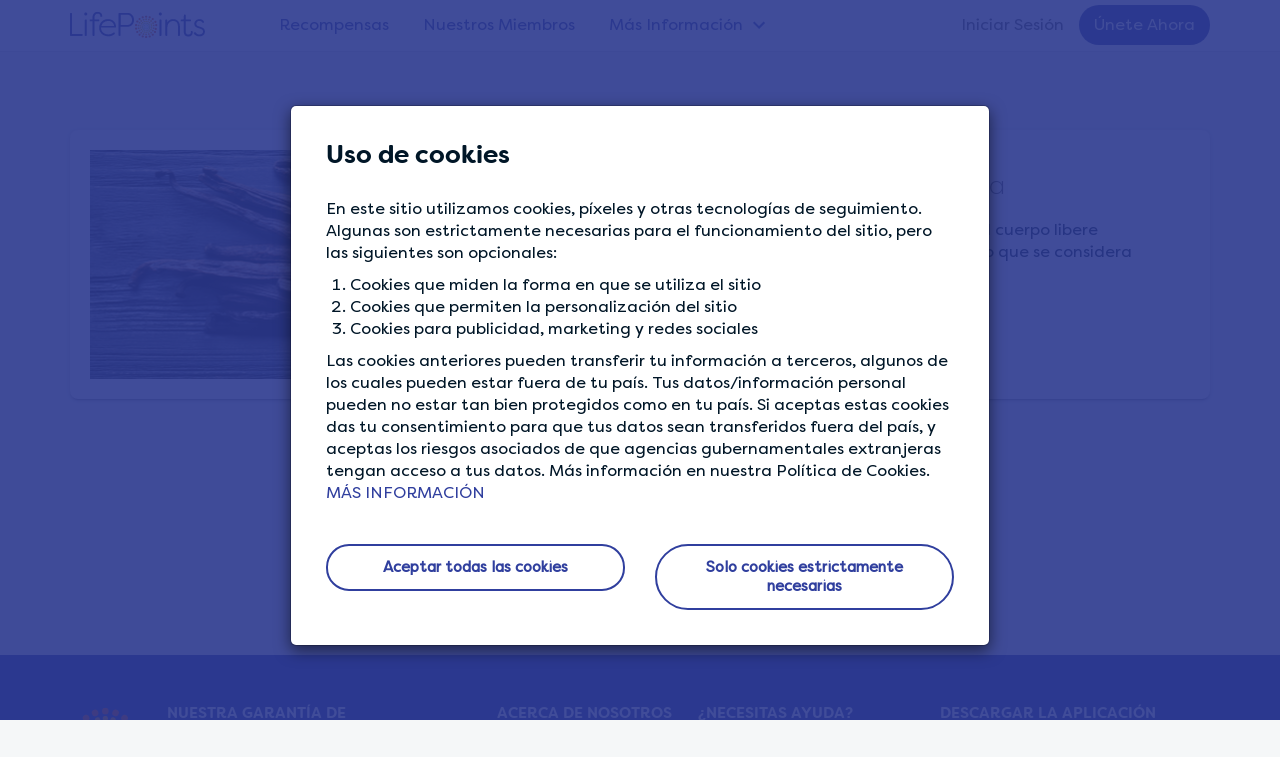

--- FILE ---
content_type: text/html; charset=UTF-8
request_url: https://www.lifepointspanel.com/es-pe/comunidad/la-anecdota-del-dia-vainilla
body_size: 8457
content:
<!DOCTYPE html>
<html  lang="es-pe" dir="ltr" prefix="content: http://purl.org/rss/1.0/modules/content/  dc: http://purl.org/dc/terms/  foaf: http://xmlns.com/foaf/0.1/  og: http://ogp.me/ns#  rdfs: http://www.w3.org/2000/01/rdf-schema#  schema: http://schema.org/  sioc: http://rdfs.org/sioc/ns#  sioct: http://rdfs.org/sioc/types#  skos: http://www.w3.org/2004/02/skos/core#  xsd: http://www.w3.org/2001/XMLSchema# ">
  <head>
    <meta charset="utf-8" />
<style>/* @see https://github.com/aFarkas/lazysizes#broken-image-symbol */.js img.lazyload:not([src]) { visibility: hidden; }/* @see https://github.com/aFarkas/lazysizes#automatically-setting-the-sizes-attribute */.js img.lazyloaded[data-sizes=auto] { display: block; width: 100%; }</style>
<meta name="description" content="El consumo de vainilla natural hace que el cuerpo libere catecolaminas (adrenalina incluida), por lo que se considera ligeramente adictiva." />
<link rel="canonical" href="https://www.lifepointspanel.com/es-pe/comunidad/la-anecdota-del-dia-vainilla" />
<link rel="icon" href="/themes/lifepoints_sass/img/favicons/favicon.ico" />
<link rel="apple-touch-icon" sizes="120x120" href="/themes/lifepoints_sass/img/favicons/120.png" />
<link rel="apple-touch-icon" sizes="152x152" href="/themes/lifepoints_sass/img/favicons/152.png" />
<link rel="apple-touch-icon" sizes="180x180" href="/themes/lifepoints_sass/img/favicons/180.png" />
<link rel="alternate" hreflang="x-default" href="https://www.lifepointspanel.com" />
<meta name="Generator" content="Drupal 10 (https://www.drupal.org)" />
<meta name="MobileOptimized" content="width" />
<meta name="HandheldFriendly" content="true" />
<meta name="viewport" content="width=device-width, initial-scale=1.0" />
<meta name="robots" content="noindex, nofollow" />
<link rel="preload" as="image" href="//content.lifepointspanel.com/sites/lifepoints/files/2023-08/Download_on_the_App_Store_Badge_ES_RGB_blk_100217_4.svg" />
<link rel="preload" as="image" href="//content.lifepointspanel.com/sites/lifepoints/files/2023-08/GP%204-Spanish_4.svg" />
<link rel="alternate" hreflang="en" href="https://www.lifepointspanel.com/en/community/fact-day-vanilla" />
<link rel="alternate" hreflang="ar-ae" href="https://www.lifepointspanel.com/ar-ae/community/hqyqt-alywm-hqyqt-alywm" />
<link rel="alternate" hreflang="ar-sa" href="https://www.lifepointspanel.com/ar-sa/community/hqyqt-alywm-hqyqt-alywm" />
<link rel="alternate" hreflang="cs-cz" href="https://www.lifepointspanel.com/cs-cz/community/fakt-dne-fakt-dne" />
<link rel="alternate" hreflang="da-dk" href="https://www.lifepointspanel.com/da-dk/community/dagens-faktum-vanilje" />
<link rel="alternate" hreflang="de-at" href="https://www.lifepointspanel.com/de-at/community/tatsache-des-tages-vanille" />
<link rel="alternate" hreflang="de-ch" href="https://www.lifepointspanel.com/de-ch/community/tatsache-des-tages-vanille" />
<link rel="alternate" hreflang="de-de" href="https://www.lifepointspanel.com/de-de/community/tatsache-des-tages-vanille" />
<link rel="alternate" hreflang="el-gr" href="https://www.lifepointspanel.com/el-gr/community/i-pliroforia-tis-imeras-banilia" />
<link rel="alternate" hreflang="en-au" href="https://www.lifepointspanel.com/en-au/community/fact-day-vanilla" />
<link rel="alternate" hreflang="en-ca" href="https://www.lifepointspanel.com/en-ca/community/fact-day-vanilla" />
<link rel="alternate" hreflang="en-hk" href="https://www.lifepointspanel.com/en-hk/community/fact-day-vanilla" />
<link rel="alternate" hreflang="en-id" href="https://www.lifepointspanel.com/en-id/community/fact-day-vanilla" />
<link rel="alternate" hreflang="en-ie" href="https://www.lifepointspanel.com/en-ie/community/fact-day-vanilla" />
<link rel="alternate" hreflang="en-in" href="https://www.lifepointspanel.com/en-in/community/fact-day-vanilla" />
<link rel="alternate" hreflang="en-my" href="https://www.lifepointspanel.com/en-my/community/fact-day-vanilla" />
<link rel="alternate" hreflang="en-nz" href="https://www.lifepointspanel.com/en-nz/community/fact-day-vanilla" />
<link rel="alternate" hreflang="en-ph" href="https://www.lifepointspanel.com/en-ph/community/fact-day-vanilla" />
<link rel="alternate" hreflang="en-sg" href="https://www.lifepointspanel.com/en-sg/community/fact-day-vanilla" />
<link rel="alternate" hreflang="en-gb" href="https://www.lifepointspanel.com/en-gb/community/fact-day-vanilla" />
<link rel="alternate" hreflang="en-us" href="https://www.lifepointspanel.com/en-us/community/fact-day-vanilla" />
<link rel="alternate" hreflang="en-za" href="https://www.lifepointspanel.com/en-za/community/fact-day-vanilla" />
<link rel="alternate" hreflang="es-ar" href="https://www.lifepointspanel.com/es-ar/comunidad/la-anecdota-del-dia-vainilla" />
<link rel="alternate" hreflang="es-cl" href="https://www.lifepointspanel.com/es-cl/comunidad/la-anecdota-del-dia-vainilla" />
<link rel="alternate" hreflang="es-co" href="https://www.lifepointspanel.com/es-co/comunidad/la-anecdota-del-dia-vainilla" />
<link rel="alternate" hreflang="es-es" href="https://www.lifepointspanel.com/es-es/comunidad/la-anecdota-del-dia-vainilla" />
<link rel="alternate" hreflang="es-mx" href="https://www.lifepointspanel.com/es-mx/comunidad/la-anecdota-del-dia-vainilla" />
<link rel="alternate" hreflang="es-pe" href="https://www.lifepointspanel.com/es-pe/comunidad/la-anecdota-del-dia-vainilla" />
<link rel="alternate" hreflang="es-us" href="https://www.lifepointspanel.com/es-us/comunidad/la-anecdota-del-dia-vainilla" />
<link rel="alternate" hreflang="fi-fi" href="https://www.lifepointspanel.com/fi-fi/community/paivan-fakta-vanilja" />
<link rel="alternate" hreflang="fr-be" href="https://www.lifepointspanel.com/fr-be/communaute/linfo-du-jour-vanille" />
<link rel="alternate" hreflang="fr-ca" href="https://www.lifepointspanel.com/fr-ca/communaute/linfo-du-jour-vanille" />
<link rel="alternate" hreflang="fr-ch" href="https://www.lifepointspanel.com/fr-ch/communaute/linfo-du-jour-vanille" />
<link rel="alternate" hreflang="fr-fr" href="https://www.lifepointspanel.com/fr-fr/communaute/linfo-du-jour-vanille" />
<link rel="alternate" hreflang="hu-hu" href="https://www.lifepointspanel.com/hu-hu/community/nap-tenye-vanilia" />
<link rel="alternate" hreflang="id-id" href="https://www.lifepointspanel.com/id-id/community/nap-tenye-vanila" />
<link rel="alternate" hreflang="it-ch" href="https://www.lifepointspanel.com/it-ch/community/fatto-del-giorno-vaniglia" />
<link rel="alternate" hreflang="it-it" href="https://www.lifepointspanel.com/it-it/community/fatto-del-giorno-vaniglia" />
<link rel="alternate" hreflang="ja-jp" href="https://www.lifepointspanel.com/ja-jp/community/jinrinofajian-jinrinofajian" />
<link rel="alternate" hreflang="nl-be" href="https://www.lifepointspanel.com/nl-be/community/weetje-van-de-dag-vanille" />
<link rel="alternate" hreflang="nl-nl" href="https://www.lifepointspanel.com/nl-nl/community/weetje-van-de-dag-vanille" />
<link rel="alternate" hreflang="no-no" href="https://www.lifepointspanel.com/no-no/community/dagens-fakta-vanilje" />
<link rel="alternate" hreflang="pl-pl" href="https://www.lifepointspanel.com/pl-pl/community/fakt-dnia-wanilia" />
<link rel="alternate" hreflang="pt-br" href="https://www.lifepointspanel.com/pt-br/comunidade/fato-do-dia-baunilha" />
<link rel="alternate" hreflang="pt-pt" href="https://www.lifepointspanel.com/pt-pt/comunidade/fato-do-dia-baunilha" />
<link rel="alternate" hreflang="ro-ro" href="https://www.lifepointspanel.com/ro-ro/community/informatia-zilei-vanilie" />
<link rel="alternate" hreflang="ru-ru" href="https://www.lifepointspanel.com/ru-ru/community/fakt-dnya-banil" />
<link rel="alternate" hreflang="sv-se" href="https://www.lifepointspanel.com/sv-se/community/dagens-fakta-vanilj" />
<link rel="alternate" hreflang="th-th" href="https://www.lifepointspanel.com/th-th/community/ekrdkhwamruupracawan-wnila" />
<link rel="alternate" hreflang="tr-tr" href="https://www.lifepointspanel.com/tr-tr/community/gunun-bilgisi-vanilya" />
<link rel="alternate" hreflang="vi-vn" href="https://www.lifepointspanel.com/vi-vn/community/su-trong-ngay-vanilla" />
<link rel="alternate" hreflang="zh-cn" href="https://www.lifepointspanel.com/zh-cn/community/jinrishishi-jinrishishi" />
<link rel="alternate" hreflang="zh-hk" href="https://www.lifepointspanel.com/zh-hk/community/jinrishishi-jinrishishi" />
<link rel="alternate" hreflang="zh-tw" href="https://www.lifepointspanel.com/zh-tw/community/meirizixun-meirizixun" />
<script>var marketing_optimization_cookie_name = '3rd_party_optimization';
var accepted_3rd_party = '';
var cookies = document.cookie.split(";");
for (var i = 0; i < cookies.length; i++) {
    var c = cookies[i].trim();
    if (c.indexOf(marketing_optimization_cookie_name) == 0) {
        accepted_3rd_party = c.substring(marketing_optimization_cookie_name.length + 1, c.length);
    }
}
var consent = (accepted_3rd_party?.toLowerCase() == 'true');

window.dataLayer = window.dataLayer || [];
window.gtag =
  window.gtag ||
  function () {
    window.dataLayer.push(arguments);
  };

if (accepted_3rd_party) {
  window.dataLayer.push({'3rd_party_marking_optimization_consent': accepted_3rd_party });
}

window.uetq = window.uetq || [];
window.uetq.push('consent', accepted_3rd_party ? 'update' : 'default', {
  ad_storage: consent ? 'granted' : 'denied',
});

window.gtag('consent', accepted_3rd_party ? 'update' : 'default', {
  ad_storage: consent ? 'granted' : 'denied',
  ad_user_data: consent ? 'granted' : 'denied',
  ad_personalization: consent ? 'granted' : 'denied',
  analytics_storage: consent ? 'granted' : 'denied',
});

if (accepted_3rd_party) {
  if (window.fbq) {
    window.fbq('consent', consent ? 'grant' : 'revoke');
  }
  window.dataLayer.push({ event: 'Consent Changed', consent: consent ? 'granted' : 'denied' });  
} else {
  window.gtag('set', 'url_passthrough', true);
}
</script>
<script>(function(w,d,s,l,i){w[l]=w[l]||[];w[l].push({'gtm.start':
new Date().getTime(),event:'gtm.js'});var f=d.getElementsByTagName(s)[0],
j=d.createElement(s),dl=l!='dataLayer'?'&l='+l:'';j.async=true;j.src=
'https://www.googletagmanager.com/gtm.js?id='+i+dl;f.parentNode.insertBefore(j,f);
})(window,document,'script','dataLayer','GTM-M8TNB5T');</script>

    <title>La anécdota del día - Vainilla | LifePoints</title>
    <link rel="stylesheet" media="all" href="//content.lifepointspanel.com/sites/lifepoints/files/css/css_xB8krtP_rZHDllmVGvQoJVmoNDQ-D1cY3dfZ-9eqbtw.css?delta=0&amp;language=es-PE&amp;theme=lifepoints_sass&amp;include=eJxNyUEOwCAIAMEP2fIkQ9EaGhQjmNTft0ePO0s6MqQxO8qJD76BNkiMoiUI37krN7doaAZF9EI5zJdw-3ePpLXOxr5gjw95UiRR" />
<link rel="stylesheet" media="all" href="//content.lifepointspanel.com/sites/lifepoints/files/css/css_rhLHkWXCpLP6hBgTE2U_oob-5G-uskRyeqix8PwS39A.css?delta=1&amp;language=es-PE&amp;theme=lifepoints_sass&amp;include=eJxNyUEOwCAIAMEP2fIkQ9EaGhQjmNTft0ePO0s6MqQxO8qJD76BNkiMoiUI37krN7doaAZF9EI5zJdw-3ePpLXOxr5gjw95UiRR" />

    <script src="//content.lifepointspanel.com/modules/lifepoints/lp_js_error_logs/js/3p/ajax.min.js?t7j87u" crossorigin="anonymous"></script>
<script src="//content.lifepointspanel.com/modules/lifepoints/lp_js_error_logs/js/js_error_logs_scripts.min.js?t7j87u" crossorigin="anonymous"></script>
<script src="//content.lifepointspanel.com/sites/lifepoints/files/js/js_CV3SwqMYBEKalQfAUBqc8E3YTT97E01LkuXwTBDLaQA.js?scope=header&amp;delta=2&amp;language=es-PE&amp;theme=lifepoints_sass&amp;include=[base64]" crossorigin="anonymous"></script>

  </head>
  <body class="page-node-148 path-node page-node-type-news lang-es-pe navbar-is-fixed-top has-glyphicons">
        <!-- Google Tag Manager (noscript) -->
<noscript><iframe src="https://www.googletagmanager.com/ns.html?id=GTM-M8TNB5T" height="0" width="0" style="display:none;visibility:hidden"></iframe></noscript>
<!-- End Google Tag Manager (noscript) -->
    <a href="#main-content" class="visually-hidden focusable skip-link">
      Skip to main content
    </a>
      <div class="dialog-off-canvas-main-canvas" data-off-canvas-main-canvas>
        			<div id="cookie-modal-box" class="modal fade" role="dialog" data-backdrop="static" data-keyboard="false">
			<div class="modal-dialog">
				<!-- Modal content-->
				<div class="modal-content">
					<div class="cookie_banner_notification">  <div class="region region-cookie-banner">
    
<div class="container white-text"  id="block-cookiebanner">
        <div class="modal-header no-border">
        <h3 class="modal-title">Uso de cookies</h3>
    </div>
    <div class="modal-body modal-content-overflow">
                    <div><p>En este sitio utilizamos cookies, píxeles y otras tecnologías de seguimiento. Algunas son estrictamente necesarias para el funcionamiento del sitio, pero las siguientes son opcionales:</p><ol><li>Cookies que miden la forma en que se utiliza el sitio</li><li>Cookies que permiten la personalización del sitio</li><li>Cookies para publicidad, marketing y redes sociales</li></ol><p>Las cookies anteriores pueden transferir tu información a terceros, algunos de los cuales pueden estar fuera de tu país. Tus datos/información personal pueden no estar tan bien protegidos como en tu país. Si aceptas estas cookies das tu consentimiento para que tus datos sean transferidos fuera del país, y aceptas los riesgos asociados de que agencias gubernamentales extranjeras tengan acceso a tus datos. Más información en nuestra Política de Cookies.</p></div>
      
        <a href="/es-pe/cookies/more-information">MÁS INFORMACIÓN</a>
	</div>
    <div class="modal-body">
        <div class="row">
            <div class="col-md-6 text-center">
                <a href="#" role="button" class="btn btn-lg btn-secondary btn-round btn-block close-slideIn" data-dismiss="modal" id="accept_all_cookies">Aceptar todas las cookies</a>
            </div>
            <div class="col-md-6 text-center">
                <a href="#" role="button" class="btn btn-lg btn-secondary btn-round btn-block close-slideIn" data-dismiss="modal" id="accept_only_website_cookies">Solo cookies estrictamente necesarias</a>
            </div>
        </div>
    </div>
</div>













  </div>
</div>
				</div>
			</div>
		</div>
	
  
    									<header class="navbar navbar-default navbar-fixed-top" id="navbar" role="banner">
									<div class="container">
					<!-- hard code container div nolonger supported by theme -->
									<div class="navbar-header col-md-2 no-padding">
													<button type="button" class="navbar-toggle topmainmenu-toggle hide-before">
								<span class="sr-only">Toggle navigation</span>
								<span class="icon-bar"></span>
								<span class="icon-bar"></span>
								<span class="icon-bar"></span>
							</button>
							<div class="dashboardMenu"></div>
												  <div class="region region-navigation">
          <!-- OP-6260:Remove tooltips from LifePoints -->
    <a class="logo pull-left" href="/es-pe" rel="home"></a>
      
  </div>

						
																			<div class="navbar-toggle login-Menu-dropdown collapsed hide-before" data-toggle="collapse" data-target="#navbar-collapse">
								<div class="home-login-Menu" role="img" aria-label="Foto de perfil de la cuenta en un círculo. Haz clic en el icono para registrarte o iniciar sesión."></div>
								<div class="home-login-Menu-arrow"></div>
							</div>
											</div>
																							<div class="col-lg-10 no-padding height-mobile-0-important">
													<div id="navbar-collapse" class="navbar-collapse collapse">
								  <div class="region region-navigation-collapsible">
      <div class="col-md-7 col-lg-8 no-padding">
  <nav role="navigation" aria-labelledby="block-topmainmenu-menu" id="block-topmainmenu">
                      <div class="sr-only" id="block-topmainmenu-menu">Top Main Menu</div>
                        
      <ul class="menu menu--top-main-menu nav">
                      <li class="first">
                                        <a href="/es-pe/rewards" data-drupal-link-system-path="node/800">Recompensas</a>
              </li>
                      <li>
                                        <a href="/es-pe/por-que-unirse" data-drupal-link-system-path="node/574">Nuestros Miembros</a>
              </li>
                      <li class="expanded dropdown last">
                                                                    <a href="/es-pe/find-out-more" class="find-out-more dropdown-toggle" data-toggle="dropdown" data-drupal-link-system-path="node/921">Más Información <span class="caret"></span></a>
                        <ul class="dropdown-menu">
                      <li class="first">
                                        <a href="/es-pe/blog" data-drupal-link-system-path="blog">LifeBlog</a>
              </li>
                      <li>
                                        <a href="/es-pe/quienes-somos" data-drupal-link-system-path="node/44">Quiénes somos</a>
              </li>
                      <li>
                                        <a href="/es-pe/como-funcionan-encuestas-remuneradas" data-drupal-link-system-path="node/18">Cómo funciona</a>
              </li>
                      <li class="last">
                                        <a href="/es-pe/survey-tips" data-drupal-link-system-path="node/923">Consejos para encuestas</a>
              </li>
        </ul>
  
              </li>
        </ul>
  

                </nav>
</div>  <div class="col-lg-4 no-padding">
<nav role="navigation" aria-labelledby="block-lifepoints-sass-login-menu" id="block-lifepoints-sass-login">
                
              <ul class="menu nav navbar-nav navbar-right">
                            <li>
        <a href="/es-pe/login" target="_self" data-drupal-link-system-path="login">Iniciar Sesión</a>
                  </li>
                        <li>
        <a href="/es-pe/registration" target="_self" class="topmenu-join-now" data-drupal-link-system-path="registration">Únete Ahora</a>
                  </li>
        </ul>
  


  </nav>
</div>
  </div>

							</div>
						</div>
																				</div>
							</header>
				<div class="top-main-navbar">
		<div id="top-main-navbar-collapse" class="home-sidebar-collapse">
				</div>
	</div>
  
<div class="community-banner-overlay">
</div>


            
		





<div role="main" class="main-container container-fluid js-quickedit-main-content">
	
	<div class="row ">

		
									<div class="col-sm-12  " role="heading">
					  <div class="region region-header">
        <h1 class="page-header">
<span>La anécdota del día - Vainilla    </span>
</h1>


  </div>

				</div>
					
								<section>
									
						
															
							
										<a id="main-content"></a>

				<article class="news clearfix">
					<div class="content">
						  <div class="region region-content">
      



<div class="padding-tb40 path-community-artical">
  <div class="container">
    <article data-history-node-id="148" about="/es-pe/comunidad/la-anecdota-del-dia-vainilla" class="news full clearfix">
      <div class="distance_padding">
        <div class="card">
          <div class="card-content">
            <div class="row">
              <div class="col-md-6">
                <div class="community-artical-image">
                                    <img src="//content.lifepointspanel.com/sites/lifepoints/files/2019-08/shutterstock_1013001295.jpg" alt="El consumo de vainilla natural hace que el cuerpo libere catecolaminas (adrenalina incluida), por lo que se considera ligeramente adictiva." class="img-responsive hero-banner-main-img">
                </div>
              </div>
              <div class="col-md-6 main-content">
                <div class="badge-header">
                                    <br>
                  <h2 class="deep-grey-text" >
                    
<span>La anécdota del día - Vainilla    </span>

                  </h2>
                </div>
                <div>
                  <input type="hidden" name="newsid" id="newsid" value="148">
                  
            <div class="field field--name-body field--type-text-with-summary field--label-hidden field--item"><p>El consumo de vainilla natural hace que el cuerpo libere catecolaminas (adrenalina incluida), por lo que se considera ligeramente adictiva.</p></div>
      

                                  </div>
              </div>
            </div>
          </div>
        </div>
      </div>
      <div>
        <div class="mtmb-40">
          <p class="text-center">
            <a href="javascript:void(0);" class="btn btn-lg btn-secondary rounded-pill" id="btnBackCommunity" role="button">
              BACK TO COMMUNITY
            </a>
          </p>
        </div>
      </div>
    </article>
  </div>
</div>


  </div>

									</div>
			</article>
		</section>

					</div>
</div>
  
<div class="container-fluid lightgrey-3">
	<div class="container">
		<div class="row">
			
		</div>
	</div>
</div>


<div class="secondary-footer">
    <div class="container text-center">
        
    </div>
</div>



	<div class="main-footer main-footer-blue">
		<div class="container padding-left-xs-25-important">
			<div class="row">
				<div
					class="col-md-4 col-sm-12">
					<!-- logo, our privacy content and privacy menu (block 1 - region footBlock1)-->
					<div class="row">
						<div class="col-md-3 col-sm-2 hidden-xs">
							<div class="row">
								<div class="col-md-1 col-sm-1"></div>
								<div class="col-md-10 col-sm-10 padding-right-sm-25-important">
									<div class="footerLogo"></div>
								</div>
								<div class="col-md-1 col-sm-1"></div>
							</div>
						</div>
						<div class="col-md-9 col-sm-4">
							  <div class="region region-footerblock-a">
    <section id="block-privacyguaranteeblock" class="block block-block-content block-block-contentf6e63f4f-46f4-46f5-9bd6-58c45daa9801 clearfix">
  
    

      <div class="footer-h6">NUESTRA GARANTÍA DE PRIVACIDAD</div>

<p>Hacemos todo lo posible para garantizar que tus datos estén seguros con nosotros.</p>


  </section>


  </div>

							<!-- block 2 -->
							<br>
						</div>
													<div class="col-sm-2"></div>
							<div class="col-sm-4 hide-desktop-mobile">  <div class="region region-tab-need-help">
    <section id="block-needhelp-3" class="block block-lp-zendesk block-need-help clearfix">
  
    

      <nav>
<ul class = "menu nav">
    <div class="footer-h6"> ¿NECESITAS AYUDA?</div>
    <li><a href="https://lifepoints.zendesk.com/hc">Help Center</a></li>
</ul>

  </section>


  </div>
</div>
											</div>
				</div>
				<!-- col-md-6 -->
				<div class="col-md-5">
					<div class="row">
						<div class="col-md-1 col-sm-2"></div>
						<div class="col-md-5 col-sm-4 col-xs-6">
							  <div class="region region-footerblock-b">
    <nav role="navigation" aria-labelledby="block-aboutus-menu" id="block-aboutus">
      
    <div  class="footer-h6" id="block-aboutus-menu">ACERCA DE NOSOTROS</div>
  

        
      <ul class="menu menu--about-us nav">
                      <li class="first">
                                        <a href="/es-pe/como-funcionan-encuestas-remuneradas" target="_self" data-drupal-link-system-path="node/18">Cómo funciona</a>
              </li>
                      <li>
                                        <a href="/es-pe/por-que-unirse" data-drupal-link-system-path="node/574">Nuestros Miembros</a>
              </li>
                      <li>
                                        <a href="/es-pe/quienes-somos" target="_self" data-drupal-link-system-path="node/44">Quiénes somos</a>
              </li>
                      <li>
                                        <a href="/es-pe/blog" class="blog" data-drupal-link-system-path="blog">LIFEBLOG</a>
              </li>
                      <li class="last">
                                        <a href="/es-pe/rewards" class="featured-rewards" data-drupal-link-system-path="node/800">Recompensas destacadas</a>
              </li>
        </ul>
  

  </nav>

  </div>

							<!-- block 2 -->
							<br>
						</div>
						<div class="col-md-5 col-xs-6 hide-tablet">
							  <div class="region region-footerblock-c">
    <section id="block-needhelp-2" class="block block-lp-zendesk block-need-help clearfix">
  
    

      <nav>
<ul class = "menu nav">
    <div class="footer-h6"> ¿NECESITAS AYUDA?</div>
    <li><a href="https://lifepoints.zendesk.com/hc">Help Center</a></li>
</ul>

  </section>


  </div>

							<!-- block 2 -->
							<br>
						</div>
													<div class="col-sm-2 hide-desktop-mobile"></div>
							<div class="col-sm-4 hide-desktop-mobile">  <div class="region region-tab-downloadapp">
    
		<section id="block-downloadapp-2" class="block block-block-content block-block-contentf37a0e52-b3d9-4e2a-b697-2f1ff87eb32f clearfix">
					<ul class="list-unstyled">
				<div class="footer-h6">DESCARGAR LA APLICACIÓN</div>
									<li class="download-android-app">
						<a href="https://play.google.com/store/apps/details?id=com.kantarprofiles.lifepoints" target="_blank">
							  <img width="168" height="50" alt="Google Play logo, click to download app" loading="lazy" typeof="foaf:Image" data-src="//content.lifepointspanel.com/sites/lifepoints/files/2023-08/GP%204-Spanish_4.svg" class="lazyload img-responsive" />


						</a>
					</li>
													<li class="download-ios-app">
						<a href="https://apps.apple.com/us/app/lifepoints-panel/id1508335904" target="_blank">
							  <img width="119" height="40" alt="App Store logo, click to download app" loading="lazy" typeof="foaf:Image" data-src="//content.lifepointspanel.com/sites/lifepoints/files/2023-08/Download_on_the_App_Store_Badge_ES_RGB_blk_100217_4.svg" class="lazyload img-responsive" />


						</a>
					</li>
							</ul>
			</section>
<section id="block-sociallinksfooter-3" class="block block-block-content block-block-content72e7b77e-cf1a-4e0e-aab5-1786004b2338 clearfix">
  
      <div class="block-title footer-h6">CONECTA CON NOSOTROS</div>
    

      <ul class="list-inline social-media"><li><a href="https://www.facebook.com/LifePointsPanel" target="_blank" rel="noopener"><span class="icon_facebook"></span></a></li>
	<li><a href="https://www.twitter.com/lifepointspanel" target="_blank"><span class="icon_twitter" rel="noopener"></span></a></li>
	<li><a href="https://www.instagram.com/lifepointspanel" target="_blank"><span class="icon_instagram" rel="noopener"></span></a></li>
</ul>

  </section>

  </div>
</div>
							<div class="col-md-1"></div>
											</div>
				</div>
				<div
					class="col-md-3 hide-tablet">
					<!-- social links -->
					  <div class="region region-footerblock-d">
    
		<section id="block-downloadapp" class="block block-block-content block-block-contentf37a0e52-b3d9-4e2a-b697-2f1ff87eb32f clearfix">
					<ul class="list-unstyled">
				<div class="footer-h6">DESCARGAR LA APLICACIÓN</div>
									<li class="download-android-app">
						<a href="https://play.google.com/store/apps/details?id=com.kantarprofiles.lifepoints" target="_blank">
							  <img width="168" height="50" alt="Google Play logo, click to download app" loading="lazy" typeof="foaf:Image" data-src="//content.lifepointspanel.com/sites/lifepoints/files/2023-08/GP%204-Spanish_4.svg" class="lazyload img-responsive" />


						</a>
					</li>
													<li class="download-ios-app">
						<a href="https://apps.apple.com/us/app/lifepoints-panel/id1508335904" target="_blank">
							  <img width="119" height="40" alt="App Store logo, click to download app" loading="lazy" typeof="foaf:Image" data-src="//content.lifepointspanel.com/sites/lifepoints/files/2023-08/Download_on_the_App_Store_Badge_ES_RGB_blk_100217_4.svg" class="lazyload img-responsive" />


						</a>
					</li>
							</ul>
			</section>
<section id="block-sociallinksfooter" class="block block-block-content block-block-content72e7b77e-cf1a-4e0e-aab5-1786004b2338 clearfix">
  
      <div class="block-title footer-h6">CONECTA CON NOSOTROS</div>
    

      <ul class="list-inline social-media"><li><a href="https://www.facebook.com/LifePointsPanel" target="_blank" rel="noopener"><span class="icon_facebook"></span></a></li>
	<li><a href="https://www.twitter.com/lifepointspanel" target="_blank"><span class="icon_twitter" rel="noopener"></span></a></li>
	<li><a href="https://www.instagram.com/lifepointspanel" target="_blank"><span class="icon_instagram" rel="noopener"></span></a></li>
</ul>

  </section>


  </div>

					<!-- block 2 -->
					<br>
				</div>
			</div>
			<!-- end of main footer row -->
		</div>
		<!-- end of container -->
		<div class="container-fluid padding-left-right-15 padding-left-xs-25-important margin-top-20">
			<div class="row">
				<div class="col-sm-2"></div>
				<div class="col-md-12 col-sm-9">  <div class="region region-footer-policy-menu-region">
    <nav role="navigation" aria-labelledby="block-globalfooter-menu" id="block-globalfooter">
            
  <div class="visually-hidden" id="block-globalfooter-menu">Global Footer</div>
  

        
      <ul class="menu menu--global-footer nav">
                              <li class="first">
                                        <a href="/es-pe/terms-of-service" target="_self" data-drupal-link-system-path="node/4">Términos de afiliación</a>
              </li>
                      <li>
                                        <a href="/es-pe/privacy" target="_self" data-drupal-link-system-path="node/2">Política de privacidad del panel</a>
              </li>
                      <li>
                                        <a href="/es-pe/cookies/more-information" target="_self" data-drupal-link-system-path="node/213">Política de cookies</a>
              </li>
                      <li>
                                        <a href="#cookie-banner" class="show-cookie-banner">Preferencias de cookies</a>
              </li>
                      <li>
                                        <a href="/es-pe/terms-rewards" target="_self" data-drupal-link-system-path="node/1">Términos del Programa de recompensas</a>
              </li>
                      <li class="last">
                                        <a href="/es-pe/sitemap" target="_self" class="sitemap-hide" data-drupal-link-system-path="node/639">Mapa web</a>
              </li>
        </ul>
  

  </nav>

  </div>
</div>
				<div class="col-sm-1"></div>
			</div>
		</div>
	</div>
	<!-- end of main footer class -->

	<div class="main-footer-copyright background-corp-new-blue ">
		<div class="container padding-left-xs-25-important">
			  <div class="region region-page-copyright">
    <section id="block-copyright" class="block block-block-content block-block-contentc07cb970-31fd-41c6-847d-80f214ba3ef7 clearfix">
  
    

      <div class="copyright text-center text-center-important text-mobile-left-important">
<p>© <script type="text/javascript">document.write(new Date().getFullYear());</script> LIFEPOINTS LifePoints es propiedad de Lightspeed LLC, una empresa del Grupo Kantar.</p>
</div>


  </section>


  </div>

		</div>
	</div>

<div class="page_end download-app-banner">
	  <div class="region region-page-end">
    

  </div>

</div>

	<div id="sidebar-collapse" class="sidebar-collapse">
		  <div class="region region-navigation-mobile">
    <nav role="navigation" aria-labelledby="block-usracctmenumobtop-menu" id="block-usracctmenumobtop">
            
  <h2 class="visually-hidden" id="block-usracctmenumobtop-menu">Usr acct menu mob top</h2>
  

        
      <ul class="menu menu--usr-acct-menu-mob-top nav">
                      <li class="first">
                                        <a href="/es-pe/member/account" target="_self" class="my-profile" data-drupal-link-system-path="member/account">Mi perfil</a>
              </li>
                      <li>
                                        <a href="/es-pe/member/privacy-settings" target="_self" class="privacy-settings" data-drupal-link-system-path="member/privacysettings">Configuración de Privacidad</a>
              </li>
                      <li>
                                        <a href="/es-pe/member/data-preferences" target="_self" class="data-usage" data-drupal-link-system-path="member/data-preferences">Uso de datos y preferencias</a>
              </li>
                      <li>
                                        <a href="/es-pe/quienes-somos" target="_self" class="who-we-are" data-drupal-link-system-path="node/44">Quiénes somos</a>
              </li>
                      <li>
                                        <a href="/es-pe/por-que-unirse" data-drupal-link-system-path="node/574">Our Members</a>
              </li>
                      <li>
                                        <a href="/es-pe/como-funcionan-encuestas-remuneradas" target="_self" class="How It Works" data-drupal-link-system-path="node/18">Cómo funciona</a>
              </li>
                      <li>
                                        <a href="/es-pe/terms-of-service" target="_self" class="terms" data-drupal-link-system-path="node/4">Términos de afiliación</a>
              </li>
                      <li>
                                        <a href="/es-pe/privacy" target="_self" data-drupal-link-system-path="node/2">Política de privacidad del panel</a>
              </li>
                      <li>
                                        <a href="/es-pe/cookies/more-information" target="_self" data-drupal-link-system-path="node/213">Política de cookies</a>
              </li>
                      <li>
                                        <a href="/es-pe/terms-rewards" target="_self" data-drupal-link-system-path="node/1">Términos del Programa de recompensas</a>
              </li>
                      <li class="last">
                                        <a href="/es-pe/logout" target="_self" class="log-out" data-drupal-link-system-path="logout">CERRAR SESIÓN</a>
              </li>
        </ul>
  

  </nav>
<section id="block-sociallinksfooter-2" class="block-sociallinksfooter block block-block-content block-block-content72e7b77e-cf1a-4e0e-aab5-1786004b2338 clearfix">
  
    

      <ul class="list-inline social-media"><li><a href="https://www.facebook.com/LifePointsPanel" target="_blank" rel="noopener"><span class="icon_facebook"></span></a></li>
	<li><a href="https://www.twitter.com/lifepointspanel" target="_blank"><span class="icon_twitter" rel="noopener"></span></a></li>
	<li><a href="https://www.instagram.com/lifepointspanel" target="_blank"><span class="icon_instagram" rel="noopener"></span></a></li>
</ul>

  </section>


  </div>

	</div>

<!-- FAB form -->


  </div>

    
    <script type="application/json" data-drupal-selector="drupal-settings-json">{"path":{"baseUrl":"\/","pathPrefix":"es-pe\/","currentPath":"node\/148","currentPathIsAdmin":false,"isFront":false,"currentLanguage":"es-PE"},"pluralDelimiter":"\u0003","suppressDeprecationErrors":true,"ajaxPageState":{"libraries":"[base64]","theme":"lifepoints_sass","theme_token":null},"ajaxTrustedUrl":[],"lazy":{"lazysizes":{"lazyClass":"lazyload","loadedClass":"lazyloaded","loadingClass":"lazyloading","preloadClass":"lazypreload","errorClass":"lazyerror","autosizesClass":"lazyautosizes","srcAttr":"data-src","srcsetAttr":"data-srcset","sizesAttr":"data-sizes","minSize":40,"customMedia":[],"init":true,"expFactor":1.5,"hFac":0.8,"loadMode":2,"loadHidden":true,"ricTimeout":0,"throttleDelay":125,"plugins":[]},"placeholderSrc":"","preferNative":false,"minified":true,"libraryPath":"\/libraries\/lazysizes"},"3rd_party_optimization":false,"global_google_tag":"(function(w,d,s,l,i){w[l]=w[l]||[];w[l].push({\u0027gtm.start\u0027:\r\nnew Date().getTime(),event:\u0027gtm.js\u0027});var f=d.getElementsByTagName(s)[0],\r\nj=d.createElement(s),dl=l!=\u0027dataLayer\u0027?\u0027\u0026l=\u0027+l:\u0027\u0027;j.async=true;j.src=\r\n\u0027https:\/\/www.googletagmanager.com\/gtm.js?id=\u0027+i+dl;f.parentNode.insertBefore(j,f);\r\n})(window,document,\u0027script\u0027,\u0027dataLayer\u0027,\u0027GTM-M8TNB5T\u0027);","bing_uet_tags":"(function(w,d,t,r,u){var f,n,i;w[u]=w[u]||[],f=function(){var o={ti:\u002285000925\u0022};o.q=w[u],w[u]=new UET(o),w[u].push(\u0022pageLoad\u0022)},n=d.createElement(t),n.src=r,n.async=1,n.onload=n.onreadystatechange=function(){var s=this.readyState;s\u0026\u0026s!==\u0022loaded\u0022\u0026\u0026s!==\u0022complete\u0022||(f(),n.onload=n.onreadystatechange=null)},i=d.getElementsByTagName(t)[0],i.parentNode.insertBefore(n,i)})(window,document,\u0022script\u0022,\u0022\/\/bat.bing.com\/bat.js\u0022,\u0022uetq\u0022);","lifepoints_cookie_tags":"var marketing_optimization_cookie_name = \u00273rd_party_optimization\u0027;\r\nvar accepted_3rd_party = \u0027\u0027;\r\nvar cookies = document.cookie.split(\u0022;\u0022);\r\nfor (var i = 0; i \u003C cookies.length; i++) {\r\n    var c = cookies[i].trim();\r\n    if (c.indexOf(marketing_optimization_cookie_name) == 0) {\r\n        accepted_3rd_party = c.substring(marketing_optimization_cookie_name.length + 1, c.length);\r\n    }\r\n}\r\nvar consent = (accepted_3rd_party?.toLowerCase() == \u0027true\u0027);\r\n\r\nwindow.dataLayer = window.dataLayer || [];\r\nwindow.gtag =\r\n  window.gtag ||\r\n  function () {\r\n    window.dataLayer.push(arguments);\r\n  };\r\n\r\nif (accepted_3rd_party) {\r\n  window.dataLayer.push({\u00273rd_party_marking_optimization_consent\u0027: accepted_3rd_party });\r\n}\r\n\r\nwindow.uetq = window.uetq || [];\r\nwindow.uetq.push(\u0027consent\u0027, accepted_3rd_party ? \u0027update\u0027 : \u0027default\u0027, {\r\n  ad_storage: consent ? \u0027granted\u0027 : \u0027denied\u0027,\r\n});\r\n\r\nwindow.gtag(\u0027consent\u0027, accepted_3rd_party ? \u0027update\u0027 : \u0027default\u0027, {\r\n  ad_storage: consent ? \u0027granted\u0027 : \u0027denied\u0027,\r\n  ad_user_data: consent ? \u0027granted\u0027 : \u0027denied\u0027,\r\n  ad_personalization: consent ? \u0027granted\u0027 : \u0027denied\u0027,\r\n  analytics_storage: consent ? \u0027granted\u0027 : \u0027denied\u0027,\r\n});\r\n\r\nif (accepted_3rd_party) {\r\n  if (window.fbq) {\r\n    window.fbq(\u0027consent\u0027, consent ? \u0027grant\u0027 : \u0027revoke\u0027);\r\n  }\r\n  window.dataLayer.push({ event: \u0027Consent Changed\u0027, consent: consent ? \u0027granted\u0027 : \u0027denied\u0027 });  \r\n} else {\r\n  window.gtag(\u0027set\u0027, \u0027url_passthrough\u0027, true);\r\n}\r\n","google_optimize_js_url":"","js_emptyErrors":true,"sliderDuration":5000,"promotions":{"optinPath":"\/es-pe\/promotions\/optin","loginPath":"\/es-pe\/promotions\/login","statusPath":"\/es-pe\/promotions\/status"},"smartIp":"{\u0022location\u0022:{\u0022source\u0022:\u0022smart_ip\u0022,\u0022ipAddress\u0022:\u0022216.73.216.124\u0022,\u0022ipVersion\u0022:4,\u0022timestamp\u0022:1767270573,\u0022originalData\u0022:{\u0022continent\u0022:{\u0022code\u0022:\u0022NA\u0022,\u0022geoname_id\u0022:6255149,\u0022names\u0022:{\u0022de\u0022:\u0022Nordamerika\u0022,\u0022en\u0022:\u0022North America\u0022,\u0022es\u0022:\u0022Norteam\\u00e9rica\u0022,\u0022fr\u0022:\u0022Am\\u00e9rique du Nord\u0022,\u0022ja\u0022:\u0022\\u5317\\u30a2\\u30e1\\u30ea\\u30ab\u0022,\u0022pt-BR\u0022:\u0022Am\\u00e9rica do Norte\u0022,\u0022ru\u0022:\u0022\\u0421\\u0435\\u0432\\u0435\\u0440\\u043d\\u0430\\u044f \\u0410\\u043c\\u0435\\u0440\\u0438\\u043a\\u0430\u0022,\u0022zh-CN\u0022:\u0022\\u5317\\u7f8e\\u6d32\u0022}},\u0022country\u0022:{\u0022geoname_id\u0022:6252001,\u0022iso_code\u0022:\u0022US\u0022,\u0022names\u0022:{\u0022de\u0022:\u0022USA\u0022,\u0022en\u0022:\u0022United States\u0022,\u0022es\u0022:\u0022Estados Unidos\u0022,\u0022fr\u0022:\u0022\\u00c9tats Unis\u0022,\u0022ja\u0022:\u0022\\u30a2\\u30e1\\u30ea\\u30ab\u0022,\u0022pt-BR\u0022:\u0022EUA\u0022,\u0022ru\u0022:\u0022\\u0421\\u0428\\u0410\u0022,\u0022zh-CN\u0022:\u0022\\u7f8e\\u56fd\u0022}},\u0022registered_country\u0022:{\u0022geoname_id\u0022:6252001,\u0022iso_code\u0022:\u0022US\u0022,\u0022names\u0022:{\u0022de\u0022:\u0022USA\u0022,\u0022en\u0022:\u0022United States\u0022,\u0022es\u0022:\u0022Estados Unidos\u0022,\u0022fr\u0022:\u0022\\u00c9tats Unis\u0022,\u0022ja\u0022:\u0022\\u30a2\\u30e1\\u30ea\\u30ab\u0022,\u0022pt-BR\u0022:\u0022EUA\u0022,\u0022ru\u0022:\u0022\\u0421\\u0428\\u0410\u0022,\u0022zh-CN\u0022:\u0022\\u7f8e\\u56fd\u0022}}},\u0022country\u0022:\u0022United States\u0022,\u0022countryCode\u0022:\u0022US\u0022,\u0022region\u0022:\u0022\u0022,\u0022regionCode\u0022:\u0022\u0022,\u0022city\u0022:\u0022\u0022,\u0022zip\u0022:\u0022\u0022,\u0022latitude\u0022:\u0022\u0022,\u0022longitude\u0022:\u0022\u0022,\u0022timeZone\u0022:\u0022\u0022,\u0022isEuCountry\u0022:false,\u0022isGdprCountry\u0022:false}}","smartIpSrc":{"smartIp":"smart_ip","geocodedSmartIp":"geocoded_smart_ip","w3c":"w3c"},"bootstrap":{"forms_has_error_value_toggle":1,"modal_animation":1,"modal_backdrop":"true","modal_focus_input":1,"modal_keyboard":1,"modal_select_text":1,"modal_show":1,"modal_size":"","popover_enabled":1,"popover_animation":1,"popover_auto_close":1,"popover_container":"body","popover_content":"","popover_delay":"0","popover_html":0,"popover_placement":"right","popover_selector":"","popover_title":"","popover_trigger":"click","tooltip_enabled":1,"tooltip_animation":1,"tooltip_container":"body","tooltip_delay":"0","tooltip_html":0,"tooltip_placement":"auto left","tooltip_selector":"","tooltip_trigger":"hover"},"base_url":"https:\/\/www.lifepointspanel.com","userLoginStatus":false,"home":{"appsIconsUrl":"\/es-pe\/app\/home-apps-icons"},"dashboard":{"appsBannerUrl":"\/es-pe\/app\/dash-apps-banner","campaignBannerUrl":"\/es-pe\/member\/campaignbanner"},"communityPath":"\/es-pe\/comunidad","activation_mail_sent_submit":"Comprueba tu correo electr\u00f3nico. Hemos enviado un mensaje a tu direcci\u00f3n de correo electr\u00f3nico. Haz clic en el enlace del email para activar tu afiliciaci\u00f3n.","panelLanguage":"es","isMobileApp":false,"csp":{"nonce":"ibv4sD7iTq7nCBhWYn0xgQ"},"user":{"uid":0,"permissionsHash":"09ed09057b76a6a931a9723a14d9ab290879cecdcb2b46687a0009a1f3c251bf"}}</script>
<script src="//content.lifepointspanel.com/sites/lifepoints/files/js/js_FzVx3G7L0k0N5mAklzbsdv0A8EE5RvwoXl3Eo6xt2n4.js?scope=footer&amp;delta=0&amp;language=es-PE&amp;theme=lifepoints_sass&amp;include=[base64]" crossorigin="anonymous"></script>

  </body>
</html>


--- FILE ---
content_type: image/svg+xml
request_url: https://content.lifepointspanel.com/themes/lifepoints_sass/img/logo_icons/lp-logo-default.svg
body_size: 8816
content:
<svg width="1182" height="230" viewBox="0 0 1182 230" fill="none" xmlns="http://www.w3.org/2000/svg">
<g clip-path="url(#clip0_1_370)">
<path d="M106.078 194.815H18.1132V15.448C18.1132 12.0158 15.5246 9.44006 12.9361 9.44006H6.03985C2.58851 9.44006 0 12.0158 0 14.5915V204.256C0 207.688 1.72567 210.263 5.17701 210.263H105.215C108.666 210.263 111.255 207.688 111.255 205.112V200.823C111.255 197.391 109.529 194.815 106.078 194.815Z" fill="#303F9F"/>
<path d="M140.578 66.9369H135.401C131.95 66.9369 129.368 69.5126 129.368 72.9448V205.112C129.368 208.544 131.087 211.12 134.538 211.12H140.578C144.03 211.12 146.612 208.544 146.612 205.968V72.9448C147.475 69.5126 144.886 66.9369 141.441 66.0804L140.578 66.9369Z" fill="#303F9F"/>
<path d="M137.99 5.15146C131.093 5.15146 125.054 10.3029 125.054 17.1672V18.0237C124.191 24.888 129.368 30.8959 137.127 31.7588C144.03 32.6152 150.063 27.4701 150.926 19.743V18.0237C150.926 12.0158 145.749 6.0079 137.99 5.15146Z" fill="#303F9F"/>
<path d="M251.835 66.9369H213.889V54.0646C213.889 29.1766 224.237 15.448 241.487 15.448C256.149 15.448 265.634 23.1687 265.634 35.1845V38.6167C265.634 39.4731 265.634 41.1924 266.497 42.0489C267.36 42.9053 268.222 43.7681 269.948 43.7681H276.844C278.57 43.7681 280.296 42.9117 281.159 41.1924C282.021 39.4795 282.021 36.9038 282.021 35.1845C282.021 13.7287 266.497 0 241.487 0C225.1 0 196.639 6.86434 196.639 55.7839V66.9433H176.8C174.212 66.9433 172.492 68.6625 172.492 71.2319V78.0962C172.492 80.6719 174.212 82.3848 176.8 82.3848H197.502V205.106C197.502 208.538 199.228 211.113 202.672 211.113H208.712C212.164 211.113 214.752 208.538 214.752 205.962V81.5284H251.835C254.423 81.5284 256.149 79.8091 256.149 77.2398V70.3754C256.149 68.6561 254.423 66.9433 251.835 66.9433C251.835 66.3723 251.835 66.3723 251.835 66.9433V66.9369Z" fill="#303F9F"/>
<path d="M332.901 63.5047C291.504 62.6483 256.141 95.2571 255.284 137.312V139.025C255.284 181.937 288.916 213.689 335.49 213.689C356.185 214.546 376.024 207.681 390.686 193.953C393.274 192.233 394.137 187.945 392.411 185.369L391.548 184.513L389.823 181.937C388.097 179.361 384.646 178.505 382.057 181.08H381.194C368.258 192.24 351.877 197.385 335.49 197.385C317.376 198.241 299.263 190.52 286.327 177.648C275.98 166.489 270.803 151.041 272.528 136.456H397.582C399.307 136.456 401.033 135.599 401.896 134.737C402.759 133.88 403.622 132.161 403.622 130.448C400.17 81.5284 364.813 63.5047 332.901 63.5047ZM386.371 122.721H275.117C282.019 96.9763 306.166 78.9527 332.901 79.8091C359.636 77.2334 382.92 96.1135 386.371 122.721Z" fill="#303F9F"/>
<path d="M502.803 9.44007H431.22C427.768 9.44007 425.18 12.0158 425.18 14.5915V204.256C425.18 207.688 426.905 210.263 430.357 210.263H436.397C439.842 210.263 442.43 208.544 442.43 205.112V130.448H501.94C536.434 130.448 560.587 105.56 560.587 70.3754C560.587 54.9275 555.41 39.4795 545.063 27.4638C535.572 15.448 519.19 8.58363 502.803 9.44007ZM543.337 70.3754C543.337 96.9827 526.087 115 501.077 115H443.293V24.888H501.077C526.087 24.888 543.337 43.7681 543.337 70.3754Z" fill="#303F9F"/>
<path d="M790.856 5.15146C783.959 5.15146 777.92 10.3029 777.92 17.1672V18.0237C777.057 24.888 782.234 30.8959 789.993 31.7588C796.896 32.6152 802.929 27.4701 803.792 19.743V18.0237C803.792 12.0158 798.621 6.0079 790.856 5.15146C791.431 5.15146 791.431 5.15146 790.856 5.15146Z" fill="#303F9F"/>
<path d="M794.307 66.9369H789.13C785.685 66.9369 783.097 69.5126 783.097 72.9448V205.112C783.097 208.544 784.822 211.12 788.267 211.12H794.307C797.758 211.12 800.341 208.544 800.341 205.968V72.9448C801.203 69.5126 798.621 66.9369 794.307 66.9369C795.17 66.0804 794.307 66.0804 794.307 66.9369Z" fill="#303F9F"/>
<path d="M901.248 63.5047C880.552 63.5047 860.714 74.664 851.229 93.5441V72.9447C851.229 69.5126 849.503 66.9368 846.052 66.9368H840.881C837.43 66.9368 834.841 69.5126 834.841 72.0883V204.249C834.841 207.681 836.567 210.257 840.018 210.257H846.052C849.503 210.257 852.092 208.538 852.092 205.106V137.306C852.954 91.8185 884.86 79.8027 902.111 79.8027C919.361 79.8027 945.233 85.8106 945.233 128.722V205.106C945.233 208.538 946.959 211.113 950.41 211.113H956.444C959.895 211.113 962.483 208.538 962.483 205.962V128.722C961.621 87.5298 940.056 63.5047 901.248 63.5047Z" fill="#303F9F"/>
<path d="M1069.42 167.352H1062.53C1061.66 167.352 1059.94 167.352 1059.08 169.071C1058.21 169.927 1058.21 171.647 1058.21 172.503C1058.21 174.222 1059.08 175.935 1059.08 177.655C1059.08 188.814 1050.45 198.254 1038.37 199.11H1036.65C1020.27 199.11 1012.5 188.814 1012.5 167.358V82.3976H1054.76C1057.35 82.3976 1059.08 80.6783 1059.08 78.9654V72.1011C1059.08 69.5254 1057.35 67.8125 1055.62 67.8125H1012.5V28.333C1012.5 25.7572 1010.78 23.1815 1007.33 23.1815H1003.88C1001.29 23.1815 998.703 25.7572 997.84 28.333L994.395 67.8125H973.694C971.105 67.8125 969.38 69.5318 969.38 72.1011V78.9654C969.38 81.5412 971.105 83.254 973.694 83.254H995.252V168.215C995.252 199.967 1009.05 216.271 1035.79 216.271C1059.08 216.271 1074.6 202.543 1074.6 181.087C1074.6 178.511 1074.6 175.935 1073.74 173.366C1073.74 169.077 1072.01 167.352 1069.42 167.352Z" fill="#303F9F"/>
<path d="M1148.77 133.88L1127.21 127.016C1112.55 122.727 1105.64 115 1105.64 103.847C1106.51 89.2555 1118.58 78.1026 1133.24 78.959H1134.1C1144.46 78.959 1153.08 84.1105 1158.26 92.6941C1159.98 95.2698 1162.57 96.9827 1166.02 96.1263L1169.47 95.2698C1171.19 95.2698 1172.92 93.5505 1173.78 91.8377C1174.64 90.1184 1174.64 88.4055 1173.78 86.6862C1166.02 72.0947 1150.49 62.6546 1134.1 63.5175C1122.03 63.5175 1109.96 67.8061 1100.47 76.3897C1092.71 84.1105 1088.4 94.4134 1088.4 104.71C1088.4 122.734 1099.61 135.606 1122.03 141.614L1143.6 148.478C1158.26 153.629 1165.15 161.35 1165.15 172.51C1165.15 187.101 1151.35 198.254 1134.1 198.254C1120.31 199.11 1108.23 192.246 1100.47 181.087C1098.75 178.511 1095.3 176.798 1092.71 178.511L1088.4 180.23C1086.67 180.23 1084.95 181.943 1084.09 183.663C1083.22 185.382 1083.22 187.095 1084.09 188.814C1094.43 205.981 1113.41 215.421 1133.24 214.558C1165.15 214.558 1181.54 193.959 1181.54 173.366C1181.54 159.637 1175.5 142.464 1148.77 133.88Z" fill="#303F9F"/>
<path d="M666.665 51.4889C671.906 51.4889 676.15 47.2642 676.15 42.0489C676.15 36.8335 671.906 32.6088 666.665 32.6088C661.424 32.6088 657.18 36.8335 657.18 42.0489C657.18 47.2642 661.424 51.4889 666.665 51.4889Z" fill="#F05D22"/>
<path d="M666.665 72.0883C670.954 72.0883 674.424 68.6306 674.424 64.3675C674.424 60.1045 670.954 56.6468 666.665 56.6468C662.376 56.6468 658.906 60.1045 658.906 64.3675C658.906 68.6306 662.376 72.0883 666.665 72.0883Z" fill="#F89C1C"/>
<path d="M666.665 89.2555C670.001 89.2555 672.705 86.5648 672.705 83.2476C672.705 79.9305 670.001 77.2397 666.665 77.2397C663.329 77.2397 660.625 79.9305 660.625 83.2476C660.625 86.5648 663.329 89.2555 666.665 89.2555Z" fill="#FDD301"/>
<path d="M666.665 103.841C669.049 103.841 670.979 101.917 670.979 99.552C670.979 97.1872 669.049 95.2634 666.665 95.2634C664.281 95.2634 662.351 97.1872 662.351 99.552C662.351 101.917 664.281 103.841 666.665 103.841Z" fill="#B3D234"/>
<path d="M666.665 115C668.097 115 669.254 113.85 669.254 112.424C669.254 110.999 668.097 109.849 666.665 109.849C665.233 109.849 664.077 110.999 664.077 112.424C664.077 113.85 665.233 115 666.665 115Z" fill="#62C19B"/>
<path d="M666.665 123.577C667.144 123.577 667.528 123.194 667.528 122.721C667.528 122.248 667.144 121.864 666.665 121.864C666.192 121.864 665.802 122.248 665.802 122.721C665.802 123.194 666.192 123.577 666.665 123.577Z" fill="#5AC6D3"/>
<path d="M636.479 56.6404C641.72 56.6404 645.963 52.4157 645.963 47.2003C645.963 41.985 641.72 37.7603 636.479 37.7603C631.238 37.7603 626.994 41.985 626.994 47.2003C626.994 52.4157 631.238 56.6404 636.479 56.6404Z" fill="#F05D22"/>
<path d="M644.244 76.3833C648.526 76.3833 652.003 72.9256 652.003 68.6625C652.003 64.3995 648.526 60.9417 644.244 60.9417C639.962 60.9417 636.479 64.3995 636.479 68.6625C636.479 72.9256 639.956 76.3833 644.244 76.3833Z" fill="#F89C1C"/>
<path d="M650.278 91.8249C653.614 91.8249 656.317 89.1341 656.317 85.817C656.317 82.4998 653.614 79.8091 650.278 79.8091C646.941 79.8091 644.244 82.4998 644.244 85.817C644.244 89.1341 646.948 91.8249 650.278 91.8249Z" fill="#FDD301"/>
<path d="M656.317 105.56C658.695 105.56 660.625 103.636 660.625 101.271C660.625 98.9065 658.695 96.9827 656.317 96.9827C653.94 96.9827 652.003 98.9065 652.003 101.271C652.003 103.636 653.933 105.56 656.317 105.56Z" fill="#B3D234"/>
<path d="M660.625 116.713C662.057 116.713 663.214 115.562 663.214 114.137C663.214 112.712 662.057 111.561 660.625 111.561C659.193 111.561 658.043 112.712 658.043 114.137C658.043 115.562 659.2 116.713 660.625 116.713Z" fill="#62C19B"/>
<path d="M664.077 124.44C664.556 124.44 664.939 124.057 664.939 123.584C664.939 123.111 664.556 122.727 664.077 122.727C663.604 122.727 663.214 123.111 663.214 123.584C663.214 124.057 663.604 124.44 664.077 124.44Z" fill="#5AC6D3"/>
<path d="M608.881 72.0883C614.122 72.0883 618.365 67.8636 618.365 62.6483C618.365 57.4329 614.122 53.2082 608.881 53.2082C603.64 53.2082 599.396 57.4329 599.396 62.6483C599.396 67.8636 603.64 72.0883 608.881 72.0883Z" fill="#F05D22"/>
<path d="M623.542 87.5363C627.831 87.5363 631.308 84.0785 631.308 79.8155C631.308 75.5524 627.831 72.0947 623.542 72.0947C619.254 72.0947 615.783 75.5524 615.783 79.8155C615.783 84.0785 619.254 87.5363 623.542 87.5363Z" fill="#F89C1C"/>
<path d="M635.616 100.408C638.952 100.408 641.656 97.7177 641.656 94.4006C641.656 91.0835 638.952 88.3927 635.616 88.3927C632.279 88.3927 629.582 91.0835 629.582 94.4006C629.582 97.7177 632.286 100.408 635.616 100.408Z" fill="#FDD301"/>
<path d="M645.97 110.705C648.347 110.705 650.278 108.781 650.278 106.416C650.278 104.052 648.347 102.128 645.97 102.128C643.592 102.128 641.656 104.052 641.656 106.416C641.656 108.781 643.586 110.705 645.97 110.705Z" fill="#B3D234"/>
<path d="M654.592 119.289C656.017 119.289 657.18 118.138 657.18 116.713C657.18 115.288 656.017 114.137 654.592 114.137C653.166 114.137 652.003 115.288 652.003 116.713C652.003 118.138 653.16 119.289 654.592 119.289Z" fill="#62C19B"/>
<path d="M661.488 125.297C661.967 125.297 662.351 124.913 662.351 124.44C662.351 123.967 661.967 123.584 661.488 123.584C661.015 123.584 660.625 123.967 660.625 124.44C660.625 124.913 661.015 125.297 661.488 125.297Z" fill="#5AC6D3"/>
<path d="M589.911 93.5441C595.146 93.5441 599.396 89.3195 599.396 84.1041C599.396 78.8887 595.146 74.664 589.911 74.664C584.676 74.664 580.42 78.8887 580.42 84.1041C580.42 89.3195 584.67 93.5441 589.911 93.5441Z" fill="#F05D22"/>
<path d="M608.881 102.984C613.169 102.984 616.646 99.5265 616.646 95.2634C616.646 91.0004 613.169 87.5427 608.881 87.5427C604.592 87.5427 601.122 91.0004 601.122 95.2634C601.122 99.5265 604.592 102.984 608.881 102.984Z" fill="#F89C1C"/>
<path d="M626.131 110.705C629.467 110.705 632.171 108.014 632.171 104.697C632.171 101.38 629.467 98.6892 626.131 98.6892C622.795 98.6892 620.091 101.38 620.091 104.697C620.091 108.014 622.795 110.705 626.131 110.705Z" fill="#FDD301"/>
<path d="M639.067 119.289C641.451 119.289 643.381 117.365 643.381 115C643.381 112.635 641.451 110.711 639.067 110.711C636.683 110.711 634.753 112.635 634.753 115C634.753 117.365 636.683 119.289 639.067 119.289Z" fill="#B3D234"/>
<path d="M650.278 124.44C651.709 124.44 652.866 123.29 652.866 121.864C652.866 120.439 651.709 119.289 650.278 119.289C648.846 119.289 647.689 120.439 647.689 121.864C647.689 123.29 648.852 124.44 650.278 124.44Z" fill="#62C19B"/>
<path d="M659.762 127.872C660.242 127.872 660.625 127.489 660.625 127.016C660.625 126.543 660.242 126.159 659.762 126.159C659.289 126.159 658.906 126.543 658.906 127.016C658.906 127.489 659.289 127.872 659.762 127.872Z" fill="#5AC6D3"/>
<path d="M578.694 125.297C583.935 125.297 588.185 121.072 588.185 115.856C588.185 110.641 583.935 106.416 578.694 106.416C573.453 106.416 569.209 110.641 569.209 115.856C569.209 121.072 573.46 125.297 578.694 125.297Z" fill="#F05D22"/>
<path d="M600.259 127.016C604.547 127.016 608.018 123.558 608.018 119.295C608.018 115.032 604.547 111.574 600.259 111.574C595.97 111.574 592.493 115.032 592.493 119.295C592.493 123.558 595.97 127.016 600.259 127.016Z" fill="#F89C1C"/>
<path d="M619.228 128.729C622.565 128.729 625.268 126.038 625.268 122.721C625.268 119.404 622.565 116.713 619.228 116.713C615.892 116.713 613.195 119.404 613.195 122.721C613.195 126.038 615.898 128.729 619.228 128.729Z" fill="#FDD301"/>
<path d="M635.616 130.448C638 130.448 639.93 128.531 639.93 126.159C639.93 123.788 638 121.871 635.616 121.871C633.232 121.871 631.308 123.795 631.308 126.159C631.308 128.524 633.238 130.448 635.616 130.448Z" fill="#B3D234"/>
<path d="M648.552 130.448C649.984 130.448 651.14 129.298 651.14 127.872C651.14 126.447 649.984 125.297 648.552 125.297C647.12 125.297 645.963 126.447 645.963 127.872C645.963 129.298 647.127 130.448 648.552 130.448Z" fill="#62C19B"/>
<path d="M658.906 130.448C659.379 130.448 659.769 130.064 659.769 129.591C659.769 129.119 659.379 128.735 658.906 128.735C658.427 128.735 658.043 129.119 658.043 129.591C658.043 130.064 658.427 130.448 658.906 130.448Z" fill="#5AC6D3"/>
<path d="M578.694 156.192C583.935 156.192 588.185 151.968 588.185 146.752C588.185 141.537 583.935 137.312 578.694 137.312C573.453 137.312 569.209 141.537 569.209 146.752C569.209 151.968 573.46 156.192 578.694 156.192Z" fill="#F05D22"/>
<path d="M600.259 151.047C604.547 151.047 608.018 147.59 608.018 143.32C608.018 139.051 604.547 135.599 600.259 135.599C595.97 135.599 592.493 139.057 592.493 143.32C592.493 147.583 595.97 151.047 600.259 151.047Z" fill="#F89C1C"/>
<path d="M619.228 145.896C622.565 145.896 625.268 143.205 625.268 139.888C625.268 136.571 622.565 133.88 619.228 133.88C615.892 133.88 613.195 136.571 613.195 139.888C613.195 143.205 615.898 145.896 619.228 145.896Z" fill="#FDD301"/>
<path d="M635.616 140.744C638 140.744 639.93 138.821 639.93 136.456C639.93 134.091 638 132.167 635.616 132.167C633.232 132.167 631.308 134.091 631.308 136.456C631.308 138.821 633.238 140.744 635.616 140.744Z" fill="#B3D234"/>
<path d="M648.552 137.312C649.984 137.312 651.14 136.162 651.14 134.737C651.14 133.311 649.984 132.161 648.552 132.161C647.12 132.161 645.963 133.311 645.963 134.737C645.963 136.162 647.127 137.312 648.552 137.312Z" fill="#62C19B"/>
<path d="M658.906 133.88C659.379 133.88 659.769 133.497 659.769 133.024C659.769 132.551 659.379 132.167 658.906 132.167C658.427 132.167 658.043 132.551 658.043 133.024C658.043 133.497 658.427 133.88 658.906 133.88Z" fill="#5AC6D3"/>
<path d="M589.048 185.375C594.283 185.375 598.533 181.151 598.533 175.935C598.533 170.72 594.283 166.495 589.048 166.495C583.814 166.495 579.557 170.72 579.557 175.935C579.557 181.151 583.807 185.375 589.048 185.375Z" fill="#F05D22"/>
<path d="M608.881 172.497C613.169 172.497 616.646 169.039 616.646 164.776C616.646 160.513 613.169 157.049 608.881 157.049C604.592 157.049 601.122 160.507 601.122 164.776C601.122 169.045 604.592 172.497 608.881 172.497Z" fill="#F89C1C"/>
<path d="M625.268 161.344C628.604 161.344 631.308 158.653 631.308 155.336C631.308 152.019 628.604 149.328 625.268 149.328C621.932 149.328 619.228 152.019 619.228 155.336C619.228 158.653 621.932 161.344 625.268 161.344Z" fill="#FDD301"/>
<path d="M639.067 151.904C641.451 151.904 643.381 149.98 643.381 147.615C643.381 145.25 641.451 143.327 639.067 143.327C636.683 143.327 634.753 145.244 634.753 147.615C634.753 149.986 636.683 151.904 639.067 151.904Z" fill="#B3D234"/>
<path d="M650.278 143.32C651.709 143.32 652.866 142.17 652.866 140.744C652.866 139.319 651.709 138.169 650.278 138.169C648.846 138.169 647.689 139.319 647.689 140.744C647.689 142.17 648.852 143.32 650.278 143.32Z" fill="#62C19B"/>
<path d="M659.762 136.456C660.242 136.456 660.625 136.072 660.625 135.599C660.625 135.126 660.242 134.743 659.762 134.743C659.289 134.743 658.906 135.126 658.906 135.599C658.906 136.072 659.289 136.456 659.762 136.456Z" fill="#5AC6D3"/>
<path d="M608.881 209.401C614.122 209.401 618.365 205.176 618.365 199.961C618.365 194.745 614.122 190.52 608.881 190.52C603.64 190.52 599.396 194.745 599.396 199.961C599.396 205.176 603.64 209.401 608.881 209.401Z" fill="#F05D22"/>
<path d="M623.542 190.52C627.831 190.52 631.308 187.063 631.308 182.793C631.308 178.524 627.831 175.073 623.542 175.073C619.254 175.073 615.783 178.53 615.783 182.793C615.783 187.056 619.254 190.52 623.542 190.52Z" fill="#F89C1C"/>
<path d="M635.616 174.216C638.952 174.216 641.656 171.525 641.656 168.208C641.656 164.891 638.952 162.2 635.616 162.2C632.279 162.2 629.582 164.891 629.582 168.208C629.582 171.525 632.286 174.216 635.616 174.216Z" fill="#FDD301"/>
<path d="M645.97 160.481C648.347 160.481 650.278 158.557 650.278 156.192C650.278 153.828 648.347 151.904 645.97 151.904C643.592 151.904 641.656 153.828 641.656 156.192C641.656 158.557 643.586 160.481 645.97 160.481Z" fill="#B3D234"/>
<path d="M654.592 148.472C656.017 148.472 657.18 147.321 657.18 145.896C657.18 144.471 656.017 143.32 654.592 143.32C653.166 143.32 652.003 144.471 652.003 145.896C652.003 147.321 653.16 148.472 654.592 148.472Z" fill="#62C19B"/>
<path d="M661.488 139.032C661.967 139.032 662.351 138.648 662.351 138.175C662.351 137.702 661.967 137.319 661.488 137.319C661.015 137.319 660.625 137.702 660.625 138.175C660.625 138.648 661.015 139.032 661.488 139.032Z" fill="#5AC6D3"/>
<path d="M636.479 224.849C641.72 224.849 645.963 220.624 645.963 215.408C645.963 210.193 641.72 205.968 636.479 205.968C631.238 205.968 626.994 210.193 626.994 215.408C626.994 220.624 631.238 224.849 636.479 224.849Z" fill="#F05D22"/>
<path d="M643.381 202.536C647.663 202.536 651.14 199.079 651.14 194.809C651.14 190.54 647.663 187.088 643.381 187.088C639.099 187.088 635.616 190.546 635.616 194.809C635.616 199.072 639.093 202.536 643.381 202.536Z" fill="#F89C1C"/>
<path d="M650.278 182.8C653.614 182.8 656.317 180.109 656.317 176.792C656.317 173.475 653.614 170.784 650.278 170.784C646.941 170.784 644.244 173.475 644.244 176.792C644.244 180.109 646.948 182.8 650.278 182.8Z" fill="#FDD301"/>
<path d="M654.592 164.776C656.969 164.776 658.906 162.852 658.906 160.487C658.906 158.123 656.969 156.199 654.592 156.199C652.214 156.199 650.278 158.123 650.278 160.487C650.278 162.852 652.208 164.776 654.592 164.776Z" fill="#B3D234"/>
<path d="M660.625 151.047C662.057 151.047 663.214 149.897 663.214 148.472C663.214 147.046 662.057 145.896 660.625 145.896C659.193 145.896 658.043 147.046 658.043 148.472C658.043 149.897 659.2 151.047 660.625 151.047Z" fill="#62C19B"/>
<path d="M664.077 139.888C664.556 139.888 664.939 139.505 664.939 139.032C664.939 138.559 664.556 138.175 664.077 138.175C663.604 138.175 663.214 138.559 663.214 139.032C663.214 139.505 663.604 139.888 664.077 139.888Z" fill="#5AC6D3"/>
<path d="M666.665 230C671.906 230 676.15 225.775 676.15 220.56C676.15 215.345 671.906 211.12 666.665 211.12C661.424 211.12 657.18 215.345 657.18 220.56C657.18 225.775 661.424 230 666.665 230Z" fill="#F05D22"/>
<path d="M666.665 205.968C670.954 205.968 674.424 202.511 674.424 198.241C674.424 193.972 670.954 190.52 666.665 190.52C662.376 190.52 658.906 193.978 658.906 198.241C658.906 202.504 662.376 205.968 666.665 205.968Z" fill="#F89C1C"/>
<path d="M666.665 185.369C670.001 185.369 672.705 182.678 672.705 179.361C672.705 176.044 670.001 173.353 666.665 173.353C663.329 173.353 660.625 176.044 660.625 179.361C660.625 182.678 663.329 185.369 666.665 185.369Z" fill="#FDD301"/>
<path d="M666.665 167.352C669.049 167.352 670.979 165.428 670.979 163.063C670.979 160.698 669.049 158.775 666.665 158.775C664.281 158.775 662.351 160.698 662.351 163.063C662.351 165.428 664.281 167.352 666.665 167.352Z" fill="#B3D234"/>
<path d="M666.665 152.76C668.097 152.76 669.254 151.61 669.254 150.185C669.254 148.759 668.097 147.609 666.665 147.609C665.233 147.609 664.077 148.759 664.077 150.185C664.077 151.61 665.233 152.76 666.665 152.76Z" fill="#62C19B"/>
<path d="M666.665 140.744C667.144 140.744 667.528 140.361 667.528 139.888C667.528 139.415 667.144 139.032 666.665 139.032C666.192 139.032 665.802 139.415 665.802 139.888C665.802 140.361 666.192 140.744 666.665 140.744Z" fill="#5AC6D3"/>
<path d="M697.714 224.849C702.955 224.849 707.199 220.624 707.199 215.408C707.199 210.193 702.955 205.968 697.714 205.968C692.473 205.968 688.223 210.193 688.223 215.408C688.223 220.624 692.473 224.849 697.714 224.849Z" fill="#F05D22"/>
<path d="M689.949 202.536C694.237 202.536 697.714 199.079 697.714 194.809C697.714 190.54 694.237 187.088 689.949 187.088C685.66 187.088 682.19 190.546 682.19 194.809C682.19 199.072 685.667 202.536 689.949 202.536Z" fill="#F89C1C"/>
<path d="M683.053 182.8C686.382 182.8 689.086 180.109 689.086 176.792C689.086 173.475 686.382 170.784 683.053 170.784C679.723 170.784 677.013 173.475 677.013 176.792C677.013 180.109 679.716 182.8 683.053 182.8Z" fill="#FDD301"/>
<path d="M677.874 165.633C680.258 165.633 682.188 163.709 682.188 161.344C682.188 158.979 680.258 157.056 677.874 157.056C675.49 157.056 673.559 158.979 673.559 161.344C673.559 163.709 675.49 165.633 677.874 165.633Z" fill="#B3D234"/>
<path d="M673.568 151.047C674.993 151.047 676.15 149.897 676.15 148.472C676.15 147.046 674.993 145.896 673.568 145.896C672.142 145.896 670.979 147.046 670.979 148.472C670.979 149.897 672.136 151.047 673.568 151.047Z" fill="#62C19B"/>
<path d="M670.116 139.888C670.589 139.888 670.979 139.505 670.979 139.032C670.979 138.559 670.589 138.175 670.116 138.175C669.637 138.175 669.254 138.559 669.254 139.032C669.254 139.505 669.637 139.888 670.116 139.888Z" fill="#5AC6D3"/>
<path d="M724.449 209.401C729.69 209.401 733.934 205.176 733.934 199.961C733.934 194.745 729.69 190.52 724.449 190.52C719.209 190.52 714.965 194.745 714.965 199.961C714.965 205.176 719.209 209.401 724.449 209.401Z" fill="#F05D22"/>
<path d="M710.65 190.52C714.939 190.52 718.41 187.063 718.41 182.793C718.41 178.524 714.939 175.073 710.65 175.073C706.362 175.073 702.885 178.53 702.885 182.793C702.885 187.056 706.362 190.52 710.65 190.52Z" fill="#F89C1C"/>
<path d="M697.714 174.216C701.044 174.216 703.748 171.525 703.748 168.208C703.748 164.891 701.044 162.2 697.714 162.2C694.384 162.2 691.674 164.891 691.674 168.208C691.674 171.525 694.378 174.216 697.714 174.216Z" fill="#FDD301"/>
<path d="M689.949 163.057C692.333 163.057 694.263 161.133 694.263 158.768C694.263 156.403 692.333 154.48 689.949 154.48C687.565 154.48 685.641 156.403 685.641 158.768C685.641 161.133 687.571 163.057 689.949 163.057Z" fill="#B3D234"/>
<path d="M678.738 148.472C680.17 148.472 681.327 147.321 681.327 145.896C681.327 144.471 680.17 143.32 678.738 143.32C677.307 143.32 676.15 144.471 676.15 145.896C676.15 147.321 677.313 148.472 678.738 148.472Z" fill="#62C19B"/>
<path d="M672.705 139.032C673.178 139.032 673.561 138.648 673.561 138.175C673.561 137.702 673.178 137.319 672.705 137.319C672.226 137.319 671.842 137.702 671.842 138.175C671.842 138.648 672.226 139.032 672.705 139.032Z" fill="#5AC6D3"/>
<path d="M744.282 185.375C749.523 185.375 753.773 181.151 753.773 175.935C753.773 170.72 749.523 166.495 744.282 166.495C739.041 166.495 734.797 170.72 734.797 175.935C734.797 181.151 739.047 185.375 744.282 185.375Z" fill="#F05D22"/>
<path d="M725.312 172.497C729.601 172.497 733.071 169.039 733.071 164.776C733.071 160.513 729.601 157.049 725.312 157.049C721.024 157.049 717.547 160.507 717.547 164.776C717.547 169.045 721.024 172.497 725.312 172.497Z" fill="#F89C1C"/>
<path d="M708.925 161.344C712.261 161.344 714.965 158.653 714.965 155.336C714.965 152.019 712.261 149.328 708.925 149.328C705.588 149.328 702.885 152.019 702.885 155.336C702.885 158.653 705.588 161.344 708.925 161.344Z" fill="#FDD301"/>
<path d="M694.263 151.904C696.647 151.904 698.577 149.98 698.577 147.615C698.577 145.25 696.647 143.327 694.263 143.327C691.879 143.327 689.949 145.244 689.949 147.615C689.949 149.986 691.879 151.904 694.263 151.904Z" fill="#B3D234"/>
<path d="M683.053 143.32C684.478 143.32 685.641 142.17 685.641 140.744C685.641 139.319 684.478 138.169 683.053 138.169C681.627 138.169 680.464 139.319 680.464 140.744C680.464 142.17 681.621 143.32 683.053 143.32Z" fill="#62C19B"/>
<path d="M674.422 136.457C674.902 136.457 675.285 136.073 675.285 135.6C675.285 135.127 674.902 134.744 674.422 134.744C673.949 134.744 673.559 135.127 673.559 135.6C673.559 136.073 673.949 136.457 674.422 136.457Z" fill="#5AC6D3"/>
<path d="M751.185 158.768C756.425 158.768 760.669 154.543 760.669 149.328C760.669 144.113 756.425 139.888 751.185 139.888C745.944 139.888 741.7 144.113 741.7 149.328C741.7 154.543 745.944 158.768 751.185 158.768Z" fill="#F05D22"/>
<path d="M733.073 151.049C737.362 151.049 740.839 147.592 740.839 143.322C740.839 139.053 737.362 135.601 733.073 135.601C728.785 135.601 725.314 139.059 725.314 143.322C725.314 147.585 728.785 151.049 733.073 151.049Z" fill="#F89C1C"/>
<path d="M714.102 145.896C717.432 145.896 720.135 143.205 720.135 139.888C720.135 136.571 717.432 133.88 714.102 133.88C710.772 133.88 708.062 136.571 708.062 139.888C708.062 143.205 710.765 145.896 714.102 145.896Z" fill="#FDD301"/>
<path d="M698.577 140.744C700.955 140.744 702.885 138.821 702.885 136.456C702.885 134.091 700.955 132.167 698.577 132.167C696.2 132.167 694.263 134.091 694.263 136.456C694.263 138.821 696.193 140.744 698.577 140.744Z" fill="#B3D234"/>
<path d="M685.643 137.311C687.068 137.311 688.225 136.161 688.225 134.736C688.225 133.31 687.068 132.16 685.643 132.16C684.218 132.16 683.055 133.31 683.055 134.736C683.055 136.161 684.211 137.311 685.643 137.311Z" fill="#62C19B"/>
<path d="M675.287 133.88C675.766 133.88 676.15 133.497 676.15 133.024C676.15 132.551 675.766 132.167 675.287 132.167C674.814 132.167 674.424 132.551 674.424 133.024C674.424 133.497 674.814 133.88 675.287 133.88Z" fill="#5AC6D3"/>
<path d="M755.499 125.297C760.733 125.297 764.984 121.072 764.984 115.856C764.984 110.641 760.733 106.416 755.499 106.416C750.264 106.416 746.008 110.641 746.008 115.856C746.008 121.072 750.258 125.297 755.499 125.297Z" fill="#F05D22"/>
<path d="M733.073 127.016C737.362 127.016 740.839 123.559 740.839 119.296C740.839 115.033 737.362 111.575 733.073 111.575C728.785 111.575 725.314 115.033 725.314 119.296C725.314 123.559 728.785 127.016 733.073 127.016Z" fill="#F89C1C"/>
<path d="M714.102 128.729C717.432 128.729 720.135 126.038 720.135 122.721C720.135 119.404 717.432 116.713 714.102 116.713C710.772 116.713 708.062 119.404 708.062 122.721C708.062 126.038 710.765 128.729 714.102 128.729Z" fill="#FDD301"/>
<path d="M698.577 130.448C700.955 130.448 702.885 128.531 702.885 126.159C702.885 123.788 700.955 121.871 698.577 121.871C696.2 121.871 694.263 123.795 694.263 126.159C694.263 128.524 696.193 130.448 698.577 130.448Z" fill="#B3D234"/>
<path d="M685.643 130.448C687.068 130.448 688.225 129.298 688.225 127.873C688.225 126.447 687.068 125.297 685.643 125.297C684.218 125.297 683.055 126.447 683.055 127.873C683.055 129.298 684.211 130.448 685.643 130.448Z" fill="#62C19B"/>
<path d="M675.287 130.448C675.766 130.448 676.15 130.064 676.15 129.591C676.15 129.119 675.766 128.735 675.287 128.735C674.814 128.735 674.424 129.119 674.424 129.591C674.424 130.064 674.814 130.448 675.287 130.448Z" fill="#5AC6D3"/>
<path d="M747.733 96.9763C752.974 96.9763 757.218 92.7516 757.218 87.5363C757.218 82.3209 752.974 78.0962 747.733 78.0962C742.492 78.0962 738.248 82.3209 738.248 87.5363C738.248 92.7516 742.492 96.9763 747.733 96.9763Z" fill="#F05D22"/>
<path d="M727.901 106.416C732.183 106.416 735.66 102.959 735.66 98.6956C735.66 94.4326 732.183 90.9748 727.901 90.9748C723.619 90.9748 720.135 94.4326 720.135 98.6956C720.135 102.959 723.612 106.416 727.901 106.416Z" fill="#F89C1C"/>
<path d="M711.513 114.144C714.843 114.144 717.547 111.453 717.547 108.136C717.547 104.819 714.843 102.128 711.513 102.128C708.183 102.128 705.473 104.819 705.473 108.136C705.473 111.453 708.177 114.144 711.513 114.144Z" fill="#FDD301"/>
<path d="M694.263 119.289C696.647 119.289 698.577 117.365 698.577 115C698.577 112.635 696.647 110.711 694.263 110.711C691.879 110.711 689.949 112.635 689.949 115C689.949 117.365 691.879 119.289 694.263 119.289Z" fill="#B3D234"/>
<path d="M683.053 124.44C684.478 124.44 685.641 123.29 685.641 121.864C685.641 120.439 684.478 119.289 683.053 119.289C681.627 119.289 680.464 120.439 680.464 121.864C680.464 123.29 681.621 124.44 683.053 124.44Z" fill="#62C19B"/>
<path d="M674.422 127.871C674.902 127.871 675.285 127.488 675.285 127.015C675.285 126.542 674.902 126.158 674.422 126.158C673.949 126.158 673.559 126.542 673.559 127.015C673.559 127.488 673.949 127.871 674.422 127.871Z" fill="#5AC6D3"/>
<path d="M724.449 72.0883C729.69 72.0883 733.934 67.8636 733.934 62.6483C733.934 57.4329 729.69 53.2082 724.449 53.2082C719.209 53.2082 714.965 57.4329 714.965 62.6483C714.965 67.8636 719.209 72.0883 724.449 72.0883Z" fill="#F05D22"/>
<path d="M709.788 87.5363C714.076 87.5363 717.547 84.0785 717.547 79.8155C717.547 75.5524 714.076 72.0947 709.788 72.0947C705.499 72.0947 702.022 75.5524 702.022 79.8155C702.022 84.0785 705.499 87.5363 709.788 87.5363Z" fill="#F89C1C"/>
<path d="M697.714 100.408C701.044 100.408 703.748 97.7177 703.748 94.4006C703.748 91.0835 701.044 88.3927 697.714 88.3927C694.384 88.3927 691.674 91.0835 691.674 94.4006C691.674 97.7177 694.378 100.408 697.714 100.408Z" fill="#FDD301"/>
<path d="M687.369 111.566C689.746 111.566 691.677 109.642 691.677 107.278C691.677 104.913 689.746 102.989 687.369 102.989C684.991 102.989 683.055 104.913 683.055 107.278C683.055 109.642 684.985 111.566 687.369 111.566Z" fill="#B3D234"/>
<path d="M678.738 119.289C680.17 119.289 681.327 118.138 681.327 116.713C681.327 115.288 680.17 114.137 678.738 114.137C677.307 114.137 676.15 115.288 676.15 116.713C676.15 118.138 677.313 119.289 678.738 119.289Z" fill="#62C19B"/>
<path d="M672.705 125.297C673.178 125.297 673.561 124.913 673.561 124.44C673.561 123.967 673.178 123.584 672.705 123.584C672.226 123.584 671.842 123.967 671.842 124.44C671.842 124.913 672.226 125.297 672.705 125.297Z" fill="#5AC6D3"/>
<path d="M697.714 56.6404C702.955 56.6404 707.199 52.4157 707.199 47.2003C707.199 41.985 702.955 37.7603 697.714 37.7603C692.473 37.7603 688.223 41.985 688.223 47.2003C688.223 52.4157 692.473 56.6404 697.714 56.6404Z" fill="#F05D22"/>
<path d="M689.949 75.5205C694.237 75.5205 697.714 72.0627 697.714 67.7997C697.714 63.5367 694.237 60.0789 689.949 60.0789C685.66 60.0789 682.19 63.5367 682.19 67.7997C682.19 72.0627 685.667 75.5205 689.949 75.5205Z" fill="#F89C1C"/>
<path d="M683.053 91.8249C686.382 91.8249 689.086 89.1341 689.086 85.817C689.086 82.4998 686.382 79.8091 683.053 79.8091C679.723 79.8091 677.013 82.4998 677.013 85.817C677.013 89.1341 679.716 91.8249 683.053 91.8249Z" fill="#FDD301"/>
<path d="M677.874 105.561C680.258 105.561 682.188 103.637 682.188 101.272C682.188 98.9072 680.258 96.9834 677.874 96.9834C675.49 96.9834 673.559 98.9072 673.559 101.272C673.559 103.637 675.49 105.561 677.874 105.561Z" fill="#B3D234"/>
<path d="M673.568 116.713C674.993 116.713 676.15 115.562 676.15 114.137C676.15 112.712 674.993 111.561 673.568 111.561C672.142 111.561 670.979 112.712 670.979 114.137C670.979 115.562 672.136 116.713 673.568 116.713Z" fill="#62C19B"/>
<path d="M670.116 124.44C670.589 124.44 670.979 124.057 670.979 123.584C670.979 123.111 670.589 122.727 670.116 122.727C669.637 122.727 669.254 123.111 669.254 123.584C669.254 124.057 669.637 124.44 670.116 124.44Z" fill="#5AC6D3"/>
</g>
<defs>
<clipPath id="clip0_1_370">
<rect width="1181.54" height="230" fill="white"/>
</clipPath>
</defs>
</svg>


--- FILE ---
content_type: text/javascript
request_url: https://content.lifepointspanel.com/modules/lifepoints/lp_js_error_logs/js/js_error_logs_scripts.min.js?t7j87u
body_size: -17
content:
window.addEventListener("error",function(e){var r=e.type,n=e.message,o=e.filename,s=e.lineno,t=e.colno,a=!1;try{a=drupalSettings.js_emptyErrors}catch(l){a=!1}(""!==n||a)&&ajax().get("/addjslogs",{errtype:r,errmessage:n.substring(1000),errfilename:o,errlineno:s,errcolno:t,logType:"error"})},!1);